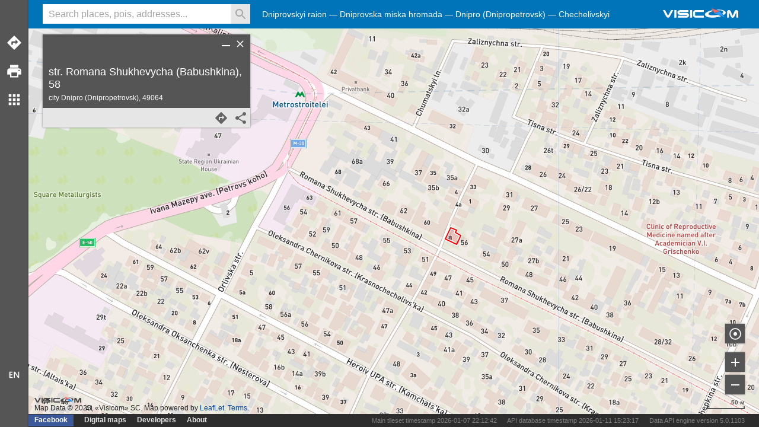

--- FILE ---
content_type: text/html;charset=UTF-8
request_url: https://maps.visicom.ua/i/ADR3JRG6CV8G583XMG
body_size: 9641
content:
<!DOCTYPE html> <html lang="en" xmlns="http://www.w3.org/1999/xhtml" xmlns:fb="http://ogp.me/ns/fb#"> <head> <meta charset="utf-8"> <meta name="viewport" content="width=device-width, initial-scale=1.0, user-scalable=no"> <meta property="og:image" content="https://maps.visicom.ua/en/image/planet3?s=573x300&style=base_en&c=30.51144,50.45499&z=12" /> <meta property="og:image:width" content="573" /> <meta property="og:image:height" content="300" /> <meta property="og:image" content="https://maps.visicom.ua/en/image/planet3?s=573x300&style=base_en&c=30.51144,50.45499&z=12" /> <meta property="og:title" content="Dnipro (Dnipropetrovsk), str. Romana Shukhevycha (Babushkina), 58" /> <meta property="og:type" content="website" /> <title>Dnipro (Dnipropetrovsk), str. Romana Shukhevycha (Babushkina), 58 — Visicom maps</title> <meta name="description" content="Detailed map of Ukraine and other countries, detailed catalog of companies, places of interest (POI), calculation of road routes, high-quality printing to PDF, elevation profile, tracking objects, visualizing spatial data on map, map for webpage" /> <meta property="og:description" content="Detailed map of Ukraine and other countries, detailed catalog of companies, places of interest (POI), calculation of road routes, high-quality printing to PDF, elevation profile, tracking objects, visualizing spatial data on map, map for webpage" /> <meta name="google" content="notranslate" /> <meta name="google-site-verification" content="dlSwEptmwEYD_BElo_i4a0mJJGCEOC9up_Nb3FpSBM8" /> <meta name="format-detection" content="telephone=no"> <link rel="icon" type="image/png" href="https://maps.visicom.ua/img/site-icon.png" /> <link rel="stylesheet" href="https://maps.visicom.ua/css" /> <link rel="dns-prefetch" href="//tms.visicom.ua" /> <link rel="dns-prefetch" href="//tms0.visicom.ua" /> <link rel="dns-prefetch" href="//tms1.visicom.ua" /> <link rel="dns-prefetch" href="//tms2.visicom.ua" /> <link rel="dns-prefetch" href="//tms3.visicom.ua" /> <link rel="manifest" href="https://maps.visicom.ua/pwa" /> <script async src="https://www.googletagmanager.com/gtag/js?id=G-RJG1P84GL0"></script> <script> window.dataLayer = window.dataLayer || []; function gtag(){dataLayer.push(arguments);} gtag('js', new Date()); gtag('config', 'G-RJG1P84GL0'); </script> <script type='application/ld+json'> { "@context": "http://schema.org", "@type": "WebSite", "url": "https://maps.visicom.ua", "potentialAction": { "@type": "SearchAction", "target": "https://maps.visicom.ua/en/fts?q=${search_term_string}&c=30.51144,50.45499,12&co=ua", "query-input": "required name=search_term_string" } } </script> </head> <body> <div id="app"> <div id="header"> <div id="menu"></div> <div id="search"> <input id="input-hint"/> <input class="input" type="text" spellcheck="false" placeholder="Search places, pois, addresses..." /> <button class="clear"></button> <button class="search disable" title="Search"></button> <button class="microphone microphone-off" title="Search"></button> </div> <div id="logo" class="en" title="Visicom"></div> </div> <div id="location"></div> <div id="links"> <ul class="left"> <li class="fb"><a href="https://www.facebook.com/mapsvisicom" rel="me nofollow" target="_blank" tabindex="-1">Facebook</a> <li><a href="https://visicomdata.com" target="_blank">Digital maps </a> <li><a href="https://api.visicom.ua" target="_blank">Developers</a> <li><a href="https://api.visicom.ua/en/company" target="_vhelp">About</a> </ul> <ul class="right api-info"> <li>Main tileset timestamp 2026-01-07 22:12:42</li> <li>API database timestamp 2026-01-11 15:23:17</li> <li>Data API engine version 5.0.1103</li> </ul> </div> <div id="panel"> <div id="tools"> <ul class="tool"> <li class="route" title="Routes"> <li class="print" title="Print"> <li class="other" title="Detail"> <!-- <li class="trees" title="Christmas trees"> <li class="tracking" title="Tracking"> --> </ul> <ul class="lang"> <li class="language en"> </ul> </div> <div id="other" title="Detail"> <ul class="primary"> <li class="tracking" title="Tracking">Tracking <li class="code" title="Map on your site">Map on your site <li class="import" title="Add layer">Add layer </ul> <ul class="secondary"> <li><a target="_blank" href="https://chrome.google.com/webstore/detail/visicom-search/nogbehmjhgiagbdfdepmdodlananfncg">Browser extension</a> <li><a href="https://poi.visicom.ua/en/add" target="visicom_poi">Add POI</a> <!--<li class="isodistance"><span class="link">Isodistance</span></a>--> <li class="qrcode"><span class="link">Link in QR code</span> </ul> <ul class="category categories"></ul> <ul class="categories others"><li>Other</li></ul> <ul class="categories additional"></ul> </div> </div> <div id="panel-m"> <div id="logo-m" class="en" title="Visicom"></div> <div id="tools-m"> <ul class="primary"> <li class="route" title="Routes">Routes <!-- <li class="print" title="Print">Save document <li class="other" title="More">More --> </ul> <ul class="secondary"> <li><a href="https://poi.visicom.ua/en/add" target="visicom_poi">Add POI</a> </ul> </div> <div id="other-m" class="other-m" title="Detail"> <ul class="category categories"></ul> <ul class="categories others"><li>Other</li></ul> <ul class="categories additional"></ul> </div> <div id="language-m"> <ul> <li class="uk selected">Українська <li class="en">English </ul> </div> <div id="links-m"> <ul class="left"> <li class="fb"><a href="https://www.facebook.com/mapsvisicom" rel="me nofollow" target="_blank" tabindex="-1">Facebook</a> <li><a href="https://visicomdata.com" target="_blank">Digital maps </a> <li><a href="https://api.visicom.ua" target="_blank">Developers</a> <li><a href="https://api.visicom.ua/en/company" target="_vhelp">About</a> </ul> <ul class="right api-info"> <li>Main tileset timestamp 2026-01-07 22:12:42</li> <li>API database timestamp 2026-01-11 15:23:17</li> <li>Data API engine version 5.0.1103</li> </ul> </div> </div> <div id="overlay-m"></div> <div id="canvas"> <div id="map"></div> <div id="zoom"> <ul> <li class="location" title="My location"> <li class="zoom-in" title="Zoom in"> <li class="zoom-out" title="Zoom out"> </ul> </div> <div id="scale"></div> <div id="attribution"> <div class="desc"></div> <ul class="en"> <li id="copyright"></li> <li>Map powered by <a tabindex="-1" href="http://leafletjs.com/" target="_blank">LeafLet</a></li> <li><a tabindex="-1" href="https://api.visicom.ua/en/docs/maps-agreement" target="_vhelp">Terms</a></li> </ul> </div> </div> <div id="suggest"> <ul></ul> <div class="not-found">Nothing found, try to change keywords</div> <div class="controls"> <div id="clear-history" class="button clear" title="Clear history"></div> </div> </div> <div id="list"> <div class="control"> <div class="close" title="Close"></div> </div> <div class="content"> <ul></ul> </div> <div class="footer"> <div class="controls"> <ul class="right"> <li class="button zoom" title="Show group"> </ul> </div> </div> </div> <div id="card"> <div class="control"> <div class="back" title="Back"></div> <div class="close" title="Clear"></div> <div class="hide" title="Hide"></div> </div> <div class="content"></div> <div class="distance-info"></div> </div> <div id="route"> <div class="control"> <div class="close" title="Clear"></div> <div class="hide" title="Hide"></div> </div> <div class="content"> <div class="header"> <div class="info"> <div class="title">Route</div> </div> </div> <div class="body"> <ul class="points"></ul> <div class="info"> <div class="button add" title="Add place"></div> <div class="distance-total">Route distance <span></span></div> </div> <ul class="options"> <li><span class="link back">Reverse route</span> <li><span class="link tsp">Route optimizer</span> <li><span class="link nottsp">Show original route</span> </ul> </div> <div class="footer"> <div class="controls"> <ul class="right"> <li class="button share" title="Copy link"> </ul> </div> </div> </div> </div> <div id="tracking"> <div class="control"> <div class="close" title="Clear"></div> <div class="hide" title="Hide"></div> </div> <div class="content"> <div class="header"> <div class="info"> <div class="title">Tracking</div> </div> </div> <div class="body"> <input type="text" spellcheck="false" placeholder="Enter name or code" /> <div class="button add" title="Add device"></div> <div class="not-found">Name or code not found</div> <ul class="devices"></ul> <ul class="recent"></ul> </div> <div class="footer"> <div class="controls"> <ul class="left"> <a href="https://api.visicom.ua/en/products/tracker" target="_vhelp">Help</a> </ul> <ul class="right"> <li class="button share" title="Copy link"> </ul> </div> </div> </div> </div> <div id="other-layers"> <div class="control"> <div class="close" title="Clear"></div> </div> <div class="content"> <div class="header"> <div class="info"> <div class="title"></div> </div> </div> <div class="body"></div> <div class="footer"><div class="controls"></div></div> </div> </div> <div id="elevation"> <div class="control"> <div class="close" title="Clear"></div> <div class="hide" title="Hide"></div> </div> <div class="content"> <div class="header"> <div class="info"> <div class="title">Elevation profile</div> </div> </div> <div class="body"> <div class="help">Elevation profile is active while routes or distance measurements</div> <div class="route"> <div class="graph"></div> <div class="info"></div> </div> <div class="distance"> <div class="graph"></div> <div class="info"></div> </div> </div> <div class="footer"> <div class="controls"> <ul class="right"> <li class="button share" title="Copy link"> </ul> </div> </div> </div> </div> <div id="error"> <div class="control"> <div class="close" title="Close"></div> <div class="hide" title="Hide"></div> </div> <div class="content"> <div class="header"> <div class="info"> <div class="title">Report an error</div> </div> </div> <div class="body"> <div class="comment">Set mark on object or place where You noticed an error. Add short description. You can report about errors in object on map, poi, route and distance.</div> <div class="instruction-link"> <a href="https://api.visicom.ua/uk/posts/MapsVisicom1" target="_blank">Video tutorial</a> </div> <textarea lang="en" placeholder="Describe an error or bug."></textarea> <input type="text" spellcheck="false" placeholder="From (e-mail)" /> </div> <div class="footer"> <div class="controls"> <ul class="right"> <li class="send" title="Send">Send </ul> </div> </div> </div> </div> <div id="language"> <ul> <li class="uk selected">Українська <li class="en">English </ul> </div> <div id="cover"> <div id="print"> <div class="control"> <div class="close" title="Close"></div> </div> <div class="width-wrp"> <ul class="style"> </ul> <textarea class="comment" lang="en" placeholder="Add comment"></textarea> <select> <option value="a4_landscape">A4 Landscape <option value="a3_landscape">A3 Landscape <option value="a2_landscape">A2 Landscape </select> <ul class="options"> <li id="open_pdf">Print document <li id="download_pdf">Save document </ul> </div> </div> <div id="import"> <div class="control"> <div class="close" title="Close"></div> </div> <div class="width-wrp"> <div class="dragg"> <div class="info"> Drop files here, if your browser does not allow try another methods below. Allowed types are GeoJSON, NMEA, KML, GPX </div> <ul class="options"> <li id="open_file">Upload file <input id="file" type="file" /> <li id="insert_file">As text </ul> </div> <div class="insert"> <textarea id="text" spellcheck="false" placeholder="Paste here"></textarea> <ul class="options"> <li id="draw">Show </ul> </div> </div> </div> <div id="photo"> <div class="control"> <div class="close" title="Close"></div> </div> <div class="width-wrp"> <div class="image"></div> <div class="text"> <div class="title"></div> <div class="desc"></div> </div> </div> </div> <div id="qrcode"> <div class="control"> <div class="close" title="Close"></div> </div> <div class="width-wrp"> <div class="image"> </div> </div> </div> <div id="code"> <div class="control"> <div class="close"></div> </div> <div class="width-wrp"> <div id="map-code"> <div class="tc"> <div class="hint-width">700px</div> </div> <div class="rc"></div> <div class="bc"></div> <div class="lc"> <div class="hint-height">350px</div> </div> <div class="corner"></div> </div> <div class="elemets"> <input class="code" type="text" readonly/> <label> <input class="static" type="checkbox"/>Static map </label> <ul class="options"> <li id="copy-code">Copy </ul> </div> </div> </div> </div> <div id="message"></div> <% console.log(hcard) %> <div class="vcard" id="ADR3JRG6CV8G583XMG"><div class="locality">Dnipro (Dnipropetrovsk)</div><div class="street-address">str. Romana Shukhevycha (Babushkina), 58</div><div class="location">34.99801312633575,48.47341781752067</div><div class="bbox">34.997946651004725,48.4733409910229,34.99822692537337,48.47354228811122</div></div> </div> </body> <script id="location-tpl" type="text/template"> <ul> <% for(var i in features) { %> <% var prop = features[i].properties %> <li> <% if(prop.categories !== 'adm_districts') { %> <a href="#" data-id="<%= features[i].id %>" tabindex="-1"><%= prop.name %></a> <%} else { %> <a href="#" data-id="<%= features[i].id %>" tabindex="-1"><%= prop.name + ' ' + prop.type %></a> <%} %> </li> <% } %> </ul> </script> <script id="context-tpl" type="text/template"> <ul> <% if(name !== '') { %> <li class="feat"><%= name %></li> <%} %> <li class="finish">Route to</li> <li class="start">Route from</li> <li class="distance">Measure distance</li> <li class="coords"><%= coords %> <span class="elevation"/></li> <li class="marker">Set mark</li> <li class="error">Report an error</li> </ul> </script> <script id="marker-contextmenu-tpl" type="text/template"> <ul> <li class="marker-delete">Drop mark <li class="finish">Route to </ul> </script> <script id="error-marker-contextmenu-tpl" type="text/template"> <ul> <li class="marker-delete">Drop mark </ul> </script> <script id="distance-contextmenu-tpl" type="text/template"> <ul> <li class="distance-delete">Remove distance <li class="distance-copy">Copy as GeoJSON </ul> </script> <script id="route-contextmenu-tpl" type="text/template"> <ul> <li class="route-delete">Remove route <li class="route-copy">Copy as GeoJSON </ul> </script><script id="categories-suggest" type="text/template"> <div class="title category"> <%= name %> </div> </script> <script id="poi-suggest" type="text/template"> <% var prop = obj.properties; %> <!--<%= prop.relevance.toFixed(2) %>--> <div class="title"> <%= prop.vitrine %> </div> <div class="desc"> <% if(prop.vitrine !== prop.name) { %> <%= prop.name %><% if(prop.address) { %>.<% } %> <%} if(prop.address) { %> <%= prop.address %> <% } %> </div> </script> <script id="tpm-suggest" type="text/template"> <% var prop = obj.properties; %> <!--<%= prop.relevance.toFixed(2) %>--> <div class="title"> <%= prop.name %> </div> </script> <script id="hst_district-suggest" type="text/template"> <% var prop = obj.properties; %> <!--<%= prop.relevance.toFixed(2) %>--> <div class="title"> <%= prop.name %> </div> </script> <script id="adm_place-suggest" type="text/template"> <% var prop = obj.properties; %> <!--<%= prop.relevance.toFixed(2) %>--> <div class="title"> <%= prop.name %> </div> </script> <script id="adm_country-suggest" type="text/template"> <% var prop = obj.properties; %> <!--<%= prop.relevance.toFixed(2) %>--> <div class="title"> <%= prop.name %> </div> </script> <script id="adm_level1-suggest" type="text/template"> <% var prop = obj.properties; %> <!--<%= prop.relevance.toFixed(2) %>--> <div class="title"> <%= prop.country + ", " + prop.name %> </div> </script> <script id="adm_level2-suggest" type="text/template"> <% var prop = obj.properties; %> <!--<%= prop.relevance.toFixed(2) %>--> <div class="title"> <%= prop.name %> </div> <div class="desc"> <%= prop.country + ", " + prop.level1 %> </div> </script> <script id="adm_level3-suggest" type="text/template"> <% var prop = obj.properties; %> <!--<%= prop.relevance.toFixed(2) %>--> <div class="title"> <%= prop.name %> </div> <div class="desc"> <%= prop.level1 + ", " + prop.level2 %> </div> </script> <script id="adm_district-suggest" type="text/template"> <% var prop = obj.properties; %> <!--<%= prop.relevance.toFixed(2) %>--> <div class="title"> <%= prop.name + " " + prop.type %> </div> <div class="desc"> <%= Features.formatSettlementName(prop.settlement_type, prop.settlement) %> </div> </script> <script id="adm_settlement-suggest" type="text/template"> <% var prop = obj.properties; %> <!--<%= prop.relevance.toFixed(2) %>--> <div class="title"> <%= Features.formatSettlementName(prop.type, prop.name) %> </div> <div class="desc"> <%= prop.country %> <% if(prop.level1) { %> <%= ", " + prop.level1 %> <%} if(prop.level2) {%> <%= ", " + prop.level2 %> <%} if(prop.level3) {%> <%= ", " + prop.level3 %> <% } %> </div> </script> <script id="adr_street-suggest" type="text/template"> <% var prop = obj.properties; %> <!--<%= prop.relevance.toFixed(2) %>--> <% var str = (prop.type !== undefined ? prop.type + " " : "") + (prop.name !== undefined ? prop.name + ", " : "") + Features.formatSettlementName(prop.settlement_type, prop.settlement) %> <% if(str.length < 50){ %> <div class="title"> <%= str %> </div> <div class="desc"> <% if( prop.zone ){%> <%= prop.zone %> <% } %> </div> <% } else { %> <div class="title"> <%= prop.type + " " + prop.name %> </div> <div class="desc"> <%= Features.formatSettlementName(prop.settlement_type, prop.settlement)%> <% if( prop.zone ){%> <%=", " + prop.zone %> <% } %> </div> <% } %> </script> <script id="adr_address-suggest" type="text/template"> <% var prop = obj.properties; %> <% var str = prop.settlement + ", " + prop.street_type + " " + prop.street + ", " + prop.name %> <!--<%= prop.relevance.toFixed(2) %>--> <% if(str.length < 40){ %> <div class="title"> <%= str %> </div> <div class="desc"> <% if( prop.zone ){%> <%= prop.zone %> <% } %> </div> <% } else { %> <div class="title"> <%= prop.street_type + " " + prop.street + ", " + prop.name%> </div> <div class="desc"> <%= Features.formatSettlementName(prop.settlement_type, prop.settlement) %> <% if( prop.zone ){%> <%=", " + prop.zone %> <% } %> </div> <% } %> </script> <script id="poi-suggest-route" type="text/template"> <% var prop = obj.properties; %> <!--<%= prop.relevance.toFixed(2) %>--> <%= prop.vitrine %> </script> <script id="adm_level1-suggest-route" type="text/template"> <% var prop = obj.properties; %> <!--<%= prop.relevance.toFixed(2) %>--> <%= prop.country + ", " + prop.name %> </script> <script id="adm_level2-suggest-route" type="text/template"> <% var prop = obj.properties; %> <!--<%= prop.relevance.toFixed(2) %>--> <%= prop.name + ", " + prop.level1 %> </script> <script id="adm_level3-suggest-route" type="text/template"> <% var prop = obj.properties; %> <!--<%= prop.relevance.toFixed(2) %>--> <%= prop.name + ", " + prop.level2 %> </script> <script id="adm_district-suggest-route" type="text/template"> <% var prop = obj.properties; %> <!--<%= prop.relevance.toFixed(2) %>--> <%= prop.name + " " + prop.type %> <%= Features.formatSettlementName(prop.settlement_type, prop.settlement) %> </script> <script id="adm_settlement-suggest-route" type="text/template"> <% var prop = obj.properties; %> <!--<%= prop.relevance.toFixed(2) %>--> <%= Features.formatSettlementName(prop.type, prop.name) %> <%= prop.country %> <% if(prop.level1) { %> <%= ", " + prop.level1 %> <%} if(prop.level2) {%> <%= ", " + prop.level2 %> <%} if(prop.level3) {%> <%= ", " + prop.level3 %> <% } %> </script> <script id="adr_street-suggest-route" type="text/template"> <% var prop = obj.properties; %> <!--<%= prop.relevance.toFixed(2) %>--> <%= prop.type + " " + prop.name + ", "%> <%= Features.formatSettlementName(prop.settlement_type, prop.settlement) %> </script> <script id="adr_address-suggest-route" type="text/template"> <% var prop = obj.properties; %> <!--<%= prop.relevance.toFixed(2) %>--> <%= prop.settlement + ", " + prop.street_type + " " + prop.street + ", " + prop.name %> </script> <script id="poi-card" type="text/template"> <% var poi = obj.properties; %> <div class="header"> <div class="info"> <div class="title"> <% if (poi.vitrine) {%> <%=poi.vitrine%> <%}%> <% if(lang === "en") {%> <div class="small"><%=poi.name%></div> <%}%> </div> <div class="desc"> <% if(poi.address) {%> <%= Features.clean_address(poi.address) %> <%}%> <% if(poi.address_info) {%> (<%=poi.address_info%>) <%}%> </div> </div> </div> <div class="body"> <% if (poi.w24hours || poi.star) {%> <div class="additional"> <% if (poi.star) {%> <div class="star star<%= poi.star %>"></div> <%}%> <% if (poi.w24hours) {%> 24/7 <%}%> </div> <%}%> <% if (poi.phones && poi.phones.length > 0) {%> <div class="phones"> <ul> <% var phones = poi.phones; %> <% for(var i in phones ) {%> <li><a href="tel:<%=phones[i]%>"><%=phones[i]%></a></li> <%}%> </ul> </div> <%}%> <% if (poi.site_url) {%> <div class="site"> <a href="<%=poi.site_url%>" target="_blank"><%=poi.site_url%></a> </div> <%}%> <% if (poi.hotels24link) {%> <div class="partners"> <div class="link"> <a href="<%=poi.hotels24link%>" target="_blank"> <button class="book-hotel">Book</button> </a> </div> <div class="logo"> <img src="https://maps.visicom.ua/img/partner_h24.png" height="30" alt="Hotel 24" /> </div> <div class="phones"> <ul> <li><a href="tel:+380931705916">+380 (93) 170-59-16</a></li> </ul> </div> </div> <%}%> <% if (poi.photo1 || poi.photo2 || poi.photo3) {%> <ul class="images"> <%} if (poi.photo1) {%> <li><img data-photo="photo1" src="<%=poi.photo1%>?s=120:" width="120" alt="" /></li> <%} if (poi.photo2) {%> <li><img data-photo="photo2" src="<%=poi.photo2%>?s=120:" width="120" alt="" /></li> <%} if (poi.photo3) {%> <li><img data-photo="photo3" src="<%=poi.photo3%>?s=120:" width="120" alt="" /></li> <%} if (poi.photo1 || poi.photo2 || poi.photo3) {%> </ul> <%}%> <% if (poi.description) {%> <div class="comment"> <div><%=poi.description%></div> </div> <%}%> <% if (poi.categories) {%> <ul class="categories"> </ul> <%}%> </div> <div class="footer"> <div class="controls"> <ul class="right"> <li class="button route" title="Add to route"> <li class="button share" title="Copy link"> </ul> <ul class="left"> <li class="button edit" title="Change"> </ul> </div> </div> </script> <script id="hst_district-card" type="text/template"> <% var prop = obj.properties; %> <div class="header"> <div class="info"> <div class="title"> <%= prop.name %> </div> </div> </div> <div class="footer"> <div class="controls"> <ul class="right"> <li class="button share" title="Copy link"> </ul> </div> </div> </script> <script id="adm_country-card" type="text/template"> <% var prop = obj.properties; %> <div class="header"> <div class="info"> <div class="title"> <%= prop.name %> </div> </div> </div> <div class="footer"> <div class="controls"> <ul class="right"> <li class="button share" title="Copy link"> </ul> </div> </div> </script> <script id="adm_level1-card" type="text/template"> <% var prop = obj.properties; %> <div class="header"> <div class="info"> <div class="title"> <%= prop.name %> </div> </div> </div> <div class="body"> <div class="desc"> <%= prop.country %> </div> </div> <div class="footer"> <div class="controls"> <ul class="right"> <li class="button share" title="Copy link"> </ul> </div> </div> </script> <script id="adm_level2-card" type="text/template"> <% var prop = obj.properties; %> <div class="header"> <div class="info"> <div class="title"> <%= prop.name %> </div> </div> </div> <div class="body"> <div class="desc"> <%= prop.country %><% if (prop.level1) { %>, <% } %> <%= prop.level1 %> </div> </div> <div class="footer"> <div class="controls"> <ul class="right"> <li class="button share" title="Copy link"> </ul> </div> </div> </script> <script id="adm_level3-card" type="text/template"> <% var prop = obj.properties; %> <div class="header"> <div class="info"> <div class="title"> <%= prop.name %> </div> </div> </div> <div class="body"> <div class="desc"> <%= prop.country %><% if (prop.level1) { %>, <% } %> <%= prop.level1 %><% if (prop.level2) { %>, <% } %> <%= prop.level2 %> </div> </div> <div class="footer"> <div class="controls"> <ul class="right"> <li class="button share" title="Copy link"> </ul> </div> </div> </script> <script id="adm_place-card" type="text/template"> <% var prop = obj.properties; %> <div class="header"> <div class="info"> <div class="title"> <%= prop.name %> </div> </div> </div> <div class="body"> <div class="desc"> <%= prop.country %><% if (prop.level1) { %>, <% } %> <%= prop.level1 %><% if (prop.level2) { %>, <% } %> <%= prop.level2 %> </div> </div> <div class="footer"> <div class="controls"> <ul class="right"> <li class="button share" title="Copy link"> </ul> </div> </div> </script> <script id="adm_district-card" type="text/template"> <% var prop = obj.properties; %> <div class="header"> <div class="info"> <div class="title"> <%= prop.name + " " + prop.type %> </div> </div> </div> <div class="body"> <div class="desc"> <%= Features.formatSettlementName(prop.settlement_type, prop.settlement) %><% if (prop.level1) { %>, <% } %> <%= prop.level1 %> </div> </div> <div class="footer"> <div class="controls"> <ul class="right"> <li class="button share" title="Copy link"> </ul> </div> </div> </script> <script id="adm_settlement-card" type="text/template"> <% var prop = obj.properties; %> <div class="header"> <div class="info"> <div class="title"> <%= prop.name%> </div> </div> </div> <div class="body"> <div class="desc"> <%= prop.type %> <%= prop.name %><% if (prop.level1) { %>, <% } %> <%= prop.level1 %> </div> </div> <div class="footer"> <div class="controls"> <ul class="right"> <li class="button route" title="Add to route"> <li class="button share" title="Copy link"> </ul> </div> </div> </script> <script id="adr_street-card" type="text/template"> <% var prop = obj.properties; %> <div class="header"> <div class="info"> <div class="title"> <%= prop.type%> <%= prop.name%> </div> <div class="desc"> <%= prop.settlement %> </div> </div> </div> <div class="footer"> <div class="controls"> <ul class="right"> <li class="button route" title="Add to route"> <li class="button share" title="Copy link"> </ul> </div> </div> </script> <script id="adr_address-card" type="text/template"> <% var prop = obj.properties; %> <div class="header"> <div class="info"> <div class="title"> <%= prop.street_type %> <%= prop.street %><% if (prop.name) { %>, <% } %> <%= prop.name %> </div> <div class="desc"> <%= prop.settlement_type %> <%= prop.settlement %><% if (prop.postal_code) {%>, <span class="postal-code"> <%= prop.postal_code %> </span> <%}%> </div> </div> </div> <div class="body"></div> <div class="footer"> <div class="controls"> <ul class="right"> <li class="button route" title="Add to route"> <li class="button share" title="Copy link"> </ul> </div> </div> </script> <script id="code-context-tpl" type="text/template"> <ul> <li class="marker-add">Add mark</li> <li class="route-enable">Enable route</li> <li class="route-disable">Disable route</li> </ul> </script> <script id="code-marker-name-tpl" type="text/template"> <ul> <li class="marker-add-name"> <input type="text" spellcheck="false" placeholder="Enter name (Optional)"> <div class="button add" title="Add mark"></div> </li> </ul> </script> <script id="code-marker-delete-tpl" type="text/template"> <ul> <li class="marker-delete">Drop mark </ul> </script> <script id="code-point-contextmenu" type="text/template"> <ul> <li class="remove-point">Remove point </ul> </script> <script id="poi-result" type="text/template"> <div class="title"> <%= Features.name(obj) %> </div> <% if(obj.address) { %> <div class="desc"><%= obj.address %></div> <%}%> </script> <script id="adr_address-result" type="text/template"> <div class="title"> <%= Features.name(obj) %> </div> </script> <script id="adr_street-result" type="text/template"> <div class="title"> <%= Features.name(obj) %> </div> </script> <script id="adm_district-result" type="text/template"> <div class="title"> <%= Features.name(obj) %> </div> </script> <script id="adm_settlement-result" type="text/template"> <div class="title"> <%= Features.name(obj) %> </div> </script> <script id="adm_level1-result" type="text/template"> <div class="title"> <%= Features.name(obj) %> </div> </script> <script id="adm_level2-result" type="text/template"> <div class="title"> <%= Features.name(obj) %> </div> </script> <script id="adm_level3-result" type="text/template"> <div class="title"> <%= Features.name(obj) %> </div> </script> <svg xmlns="http://www.w3.org/2000/svg" xmlns:xlink="http://www.w3.org/1999/xlink"> <defs> <filter id="blur1" x="-100%" y="-100%" width="400%" height="400%"> <feGaussianBlur stdDeviation="2"></feGaussianBlur> </filter> </defs> <style> .graph svg{ width:100%; } .result-bg { fill: #646464; filter: url(#blur1); } .result-fill { fill: #ff0000; stroke: #ffffff; stroke-width: 2.3px; fill-opacity: 0.9; } .result_text-bg, .result_text-stroke, .result_text-fill { font-family: "Open sans", sans-serif; font-weight: 600; font-size: 15px; font-style: italic; } .result_text-bg { fill: #646464; stroke: #646464; stroke-width: 1; filter: url(#blur1); } .result_text-stroke { fill: #ffffff; stroke: #ffffff; stroke-width: 3.7; } .result_text-fill { fill: #ff0000; } .context-bg { fill: #2d2d2d; filter: url(#blur1); } .context-fill { fill: #000000; stroke: #ffffff; stroke-width: 1.3px; } .context-t { fill: #2d2d2d; fill-opacity: 1; } .selected-bg { fill: #646464; filter: url(#blur1); } .selected-fill { fill: #ff0000; fill-opacity: 0.9; stroke: #ffffff; stroke-width: 2.3px; } .selected .t { fill: #ff0000; fill-opacity: 1; } .selected_line-bg { stroke-linecap: round; stroke-linejoin: round; fill: none; stroke: #808080; stroke-width: 4; stroke-opacity: 0.3; } .selected_line-stroke { stroke-linecap: round; stroke-linejoin: round; fill: none; stroke: #ffffff; stroke-width: 5; } .selected_line-fill { stroke-linecap: round; stroke-linejoin: round; fill: none; stroke: #ff0000; stroke-width: 2; } .selected_polygon-border-bg { stroke-linecap: round; stroke-linejoin: round; fill: none; stroke: #646464; filter: url(#blur1); } .selected_polygon-border-stroke { stroke-linecap: round; stroke-linejoin: round; fill: #ff0000; stroke: #ffffff; stroke-width: 5; fill-opacity: 0.1; } .selected_polygon-fill { stroke-linecap: round; stroke-linejoin: round; fill: none; stroke: #ff0000; stroke-width: 2; } .selected_polygon-fill-hoverable { stroke-linecap: round; stroke-linejoin: round; fill: #ff0000; stroke: #ff0000; stroke-width: 2; fill-opacity:0.01; } .selected_polygon-border-stroke-hover { fill-opacity: 0.2; } .distance_line-fill { stroke-linecap: round; stroke-linejoin: round; fill: none; stroke: #2a2a2a; stroke-width: 2; } .route-line-fill { stroke-linecap: round; stroke-linejoin: round; fill: none; stroke: #0000ff; stroke-width: 2; } .track-curve { fill: none; stroke-width: 2; } .track-shadow { fill: none; stroke-width: 4; stroke: #808080; stroke-opacity: 0.3; } .track-line { fill: none; stroke-opacity: 0.5; } .track-circle { fill-opacity: 0.2; stroke-width: 0; cursor: pointer; } circle.icon { fill-opacity: 1; stroke: #ffffff; stroke-width: 2; stroke-opacity: 1; cursor: pointer; } circle.shadow { opacity: 0.5; fill: #808080; stroke-width: 0; opacity: 0.5; } </style> </svg> <script> ua = "chrome"; agent = {"Useragent":"mozilla\/5.0 (macintosh; intel mac os x 10_15_7) applewebkit\/537.36 (khtml, like gecko) chrome\/131.0.0.0 safari\/537.36; claudebot\/1.0; +claudebot@anthropic.com)","DeviceClass":"Robot","DeviceName":"Anthropic Macintosh","DeviceBrand":"Anthropic","DeviceCpu":"Unknown","DeviceCpuBits":"Unknown","DeviceVersion":"??","OperatingSystemClass":"Desktop","OperatingSystemName":"Mac OS","OperatingSystemVersion":">=10.15.7","OperatingSystemVersionMajor":">=10.15","OperatingSystemNameVersion":"Mac OS >=10.15.7","OperatingSystemNameVersionMajor":"Mac OS >=10.15","OperatingSystemVersionBuild":"??","LayoutEngineClass":"Robot","LayoutEngineName":"claudebot","LayoutEngineVersion":"1.0","LayoutEngineVersionMajor":"1","LayoutEngineNameVersion":"claudebot 1.0","LayoutEngineNameVersionMajor":"claudebot 1","AgentClass":"Robot","AgentName":"Claudebot","AgentVersion":"1.0","AgentVersionMajor":"1","AgentNameVersion":"Claudebot 1.0","AgentNameVersionMajor":"Claudebot 1","AgentInformationEmail":"claudebot@anthropic.com","AgentInformationUrl":"Unknown","WebviewAppName":"Unknown","WebviewAppVersion":"??","WebviewAppVersionMajor":"??","WebviewAppNameVersion":"Unknown ??","WebviewAppNameVersionMajor":"Unknown ??","NetworkType":"Unknown","__SyntaxError__":"false"}; lang = "en"; defaultLang = "en"; hasElevation = false; langParam = "?lang=" + lang; shareImage = "https://maps.visicom.ua/en/image/planet3?s=573x300&style=base_en&c=30.51144,50.45499&z=12"; center = "-82.997749,39.96138,12"; place = ""; tms_url = "https://tms.visicom.rest/2.0.0/"; print_url = "https://maps.visicom.ua/en/pdf"; base_path = "https://maps.visicom.ua"; iframe_url = "https://maps.visicom.ua/iframe/"; trackingUrl = "https://maps.visicom.ua/tracking/1.0"; api_proxy_url = "https://maps.visicom.ua/proxy/en"; resource_base_path = "https://maps.visicom.ua/en"; head_title = "Visicom maps"; search_not_found = "Nothing found, try to change keywords"; route_start_str = "Start"; route_finish_str = "Finish"; route_search_placeholder = "Find place or click on the map"; error_note_sent = "Send"; distance_begin_str = "Start"; distance_direct = "distance_direct "; distance_road = "distance_road"; tracking_accuracy = "Accuracy"; tracking_add_device = "Add device"; tracking_show_track = "Show/Hide track"; import_unsuported = "Unsupported files, please try another format"; code_info = "Copy HTML-code"; elevation_rise = "Cumulative elevation"; elevation_axis = "Elevation (m)"; active_copy = "Link copied"; active_code_copy = "Code copied"; active_coord_copy = "Coordinates copied"; print_styles = { "maps": { "uk": [ "planet3.print", "planet3.base" ], "ru": [ "planet3.print_ru", "planet3.base_ru" ], "en": [ "planet3.print_en", "planet3.base_en" ] } } ; otherLayersJson = []; otherLayersJson = [{"name_ru":"Контейнеры для отходов","name_default":"containers","name_uk":"Контейнери для відходів","name":"0","disabled":false,"name_en":"Waste containers"},{"name_ru":"","name_default":"bikeroutestest17042019","name_uk":"","name":"bikeroutestest17042019","disabled":true,"name_en":""},{"name_ru":"","name_default":"Виборчі округи","name_uk":"","name":"constituencies","disabled":true,"name_en":""},{"name_ru":"Деревья Бережан","name_default":"Дерева Бережан","name_uk":"Дерева Бережан","name":"dereva_berezhan","disabled":true,"name_en":"Berezhani trees"},{"name_ru":"Запрещенные пляжи Киева","name_default":"Заборонені пляжі Києва","name_uk":"Заборонені пляжі Києва","name":"kyiv_restricted_beaches","disabled":true,"name_en":"Kyiv restricted beaches"},{"name_ru":"","name_default":"t","name_uk":"","name":"Oak_trees_Teterev","disabled":true,"name_en":""},{"name_ru":"Вековые деревья Киева","name_default":"Найстаріші дерева Києва","name_uk":"Найстаріші дерева Києва","name":"oldesttrees","disabled":true,"name_en":"The eldest Kyiv trees"},{"name_ru":"Старейшие деревья Украины","name_default":"Найстаріші дерева України","name_uk":"Найстаріші дерева України","name":"oldesttreesukraine","disabled":false,"name_en":"The eldest trees of Ukraine"},{"name_ru":"Границы фотоконкурса «Природа Подесенья»","name_default":"Межі фотоконкурсу «Природа Подесення»","name_uk":"Межі фотоконкурсу «Природа Подесення»","name":"photo_podesennia","disabled":true,"name_en":""}]; </script> <script src="https://maps.visicom.ua/js/js/lib.v1.0.6.js"></script> <script src="https://maps.visicom.ua/js/js/app.v1.1.25.js"></script> </html>

--- FILE ---
content_type: text/html;charset=UTF-8
request_url: https://maps.visicom.ua/en/click
body_size: -25
content:
<html><body><table border='0' class='properties'></table></body></html>